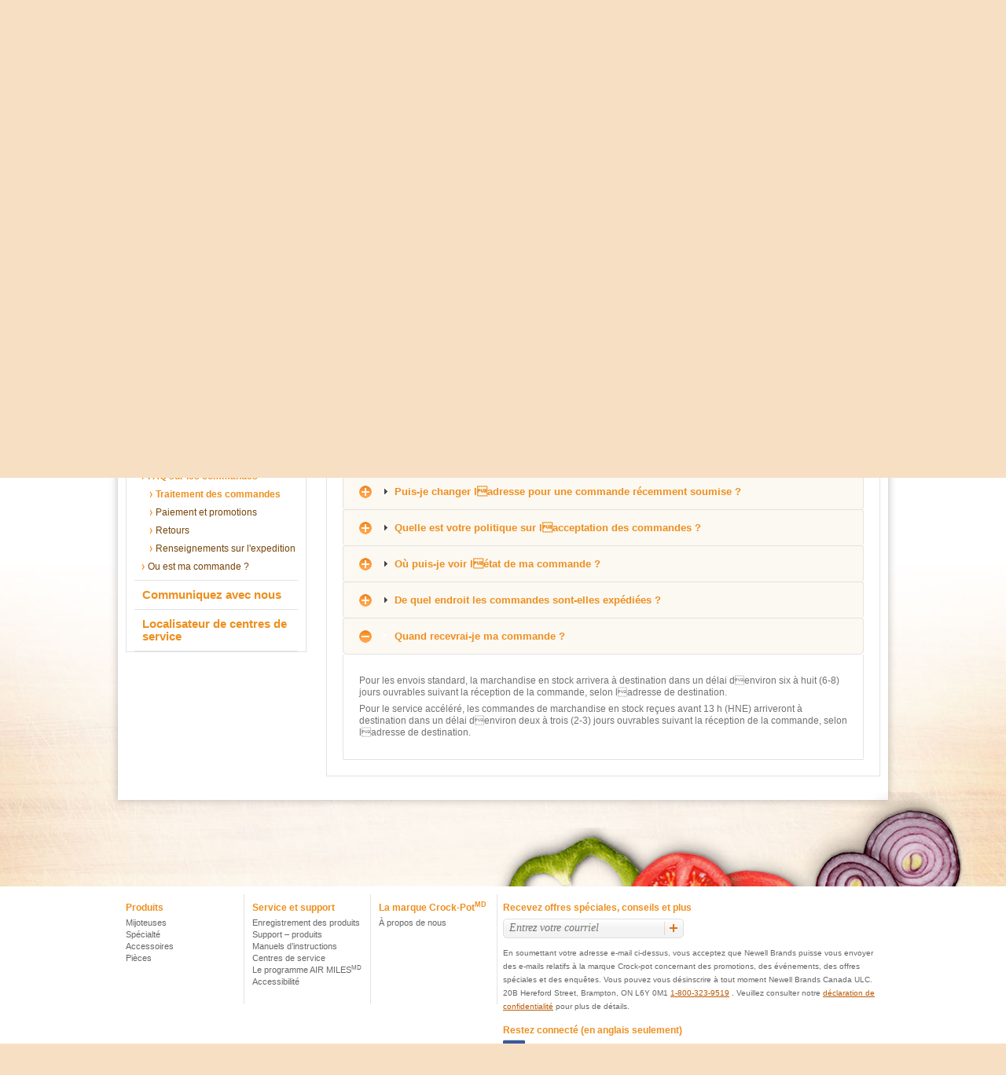

--- FILE ---
content_type: text/html;charset=UTF-8
request_url: https://www.crock-pot.ca/fr_CA/service-et-support/support---commandes/faq-sur-les-commandes/-traitement-des-commandes/order-processing.html?faq=where-recieve-order
body_size: 12069
content:
	
	<!doctype html>
<!--[if lt IE 7]> <html class="ie6 oldie" lang="en"> <![endif]-->
<!--[if IE 7]>    <html class="ie7 oldie" lang="en"> <![endif]-->
<!--[if IE 8]>    <html class="ie8 oldie" lang="en"> <![endif]-->
<!--[if gt IE 8]><!--> <html lang="en"> <!--<![endif]-->

<head>

	
	




























	
	









	



	

























































































































































	
	

	


	
		<script src="https://cmp.osano.com/16CVrKSNQJqIQ3AvP/a189eaaf-e787-44a8-8564-742fb87f1fb6/osano.js"></script>
	




<meta charset=UTF-8>
 





	<title>Traitement des commandes.</title>




	<meta name="description" content="Renseignez-vous sur le traitement des commandes. Cliquez ici pour visiter notre page &laquo; Traitement des commandes &raquo;.">



	<meta name="keywords" content="Traitement des commandes">





<link href="/on/demandware.static/Sites-crock-pot-ca-Site/-/default/dw08f6442a/images/favicon.ico" rel="shortcut icon" />




<meta property="og:site_name"	content="Crock-Pot Canada" />



<meta property="og:title"       content="Traitement des commandes." />
<meta property="og:description" content="Renseignez-vous sur le traitement des commandes. Cliquez ici pour visiter notre page &laquo; Traitement des commandes &raquo;." />



	<meta property="og:type" content="article" />
	
	
		<meta property="og:image" content="https://www.crock-pot.ca/on/demandware.static/Sites-crock-pot-ca-Site/-/default/dw98a993f7/images/logo.png" />
	
</iselseif>









	


	








































	
	









	



	

























































































































































<script>
	var app={};
</script>

<!--[if lt IE 9]>
<script src="/on/demandware.static/Sites-crock-pot-ca-Site/-/fr_CA/v1769602031647/js/lib/html5.js"></script>
<![endif]-->






	




	






<link rel="stylesheet" href="//maxcdn.bootstrapcdn.com/font-awesome/4.1.0/css/font-awesome.min.css">


    <link rel="stylesheet" href="/on/demandware.static/Sites-crock-pot-ca-Site/-/fr_CA/v1769602031647/css/recipes.min.css">





<script type="text/javascript">//<!--
/* <![CDATA[ (head-active_data.js) */
var dw = (window.dw || {});
dw.ac = {
    _analytics: null,
    _events: [],
    _category: "",
    _searchData: "",
    _anact: "",
    _anact_nohit_tag: "",
    _analytics_enabled: "true",
    _timeZone: "US/Eastern",
    _capture: function(configs) {
        if (Object.prototype.toString.call(configs) === "[object Array]") {
            configs.forEach(captureObject);
            return;
        }
        dw.ac._events.push(configs);
    },
	capture: function() { 
		dw.ac._capture(arguments);
		// send to CQ as well:
		if (window.CQuotient) {
			window.CQuotient.trackEventsFromAC(arguments);
		}
	},
    EV_PRD_SEARCHHIT: "searchhit",
    EV_PRD_DETAIL: "detail",
    EV_PRD_RECOMMENDATION: "recommendation",
    EV_PRD_SETPRODUCT: "setproduct",
    applyContext: function(context) {
        if (typeof context === "object" && context.hasOwnProperty("category")) {
        	dw.ac._category = context.category;
        }
        if (typeof context === "object" && context.hasOwnProperty("searchData")) {
        	dw.ac._searchData = context.searchData;
        }
    },
    setDWAnalytics: function(analytics) {
        dw.ac._analytics = analytics;
    },
    eventsIsEmpty: function() {
        return 0 == dw.ac._events.length;
    }
};
/* ]]> */
// -->
</script>
<script type="text/javascript">//<!--
/* <![CDATA[ (head-cquotient.js) */
var CQuotient = window.CQuotient = {};
CQuotient.clientId = 'aamb-crock-pot-ca';
CQuotient.realm = 'AAMB';
CQuotient.siteId = 'crock-pot-ca';
CQuotient.instanceType = 'prd';
CQuotient.locale = 'fr_CA';
CQuotient.fbPixelId = '__UNKNOWN__';
CQuotient.activities = [];
CQuotient.cqcid='';
CQuotient.cquid='';
CQuotient.cqeid='';
CQuotient.cqlid='';
CQuotient.apiHost='api.cquotient.com';
/* Turn this on to test against Staging Einstein */
/* CQuotient.useTest= true; */
CQuotient.useTest = ('true' === 'false');
CQuotient.initFromCookies = function () {
	var ca = document.cookie.split(';');
	for(var i=0;i < ca.length;i++) {
	  var c = ca[i];
	  while (c.charAt(0)==' ') c = c.substring(1,c.length);
	  if (c.indexOf('cqcid=') == 0) {
		CQuotient.cqcid=c.substring('cqcid='.length,c.length);
	  } else if (c.indexOf('cquid=') == 0) {
		  var value = c.substring('cquid='.length,c.length);
		  if (value) {
		  	var split_value = value.split("|", 3);
		  	if (split_value.length > 0) {
			  CQuotient.cquid=split_value[0];
		  	}
		  	if (split_value.length > 1) {
			  CQuotient.cqeid=split_value[1];
		  	}
		  	if (split_value.length > 2) {
			  CQuotient.cqlid=split_value[2];
		  	}
		  }
	  }
	}
}
CQuotient.getCQCookieId = function () {
	if(window.CQuotient.cqcid == '')
		window.CQuotient.initFromCookies();
	return window.CQuotient.cqcid;
};
CQuotient.getCQUserId = function () {
	if(window.CQuotient.cquid == '')
		window.CQuotient.initFromCookies();
	return window.CQuotient.cquid;
};
CQuotient.getCQHashedEmail = function () {
	if(window.CQuotient.cqeid == '')
		window.CQuotient.initFromCookies();
	return window.CQuotient.cqeid;
};
CQuotient.getCQHashedLogin = function () {
	if(window.CQuotient.cqlid == '')
		window.CQuotient.initFromCookies();
	return window.CQuotient.cqlid;
};
CQuotient.trackEventsFromAC = function (/* Object or Array */ events) {
try {
	if (Object.prototype.toString.call(events) === "[object Array]") {
		events.forEach(_trackASingleCQEvent);
	} else {
		CQuotient._trackASingleCQEvent(events);
	}
} catch(err) {}
};
CQuotient._trackASingleCQEvent = function ( /* Object */ event) {
	if (event && event.id) {
		if (event.type === dw.ac.EV_PRD_DETAIL) {
			CQuotient.trackViewProduct( {id:'', alt_id: event.id, type: 'raw_sku'} );
		} // not handling the other dw.ac.* events currently
	}
};
CQuotient.trackViewProduct = function(/* Object */ cqParamData){
	var cq_params = {};
	cq_params.cookieId = CQuotient.getCQCookieId();
	cq_params.userId = CQuotient.getCQUserId();
	cq_params.emailId = CQuotient.getCQHashedEmail();
	cq_params.loginId = CQuotient.getCQHashedLogin();
	cq_params.product = cqParamData.product;
	cq_params.realm = cqParamData.realm;
	cq_params.siteId = cqParamData.siteId;
	cq_params.instanceType = cqParamData.instanceType;
	cq_params.locale = CQuotient.locale;
	
	if(CQuotient.sendActivity) {
		CQuotient.sendActivity(CQuotient.clientId, 'viewProduct', cq_params);
	} else {
		CQuotient.activities.push({activityType: 'viewProduct', parameters: cq_params});
	}
};
/* ]]> */
// -->
</script>





		
	<link rel="stylesheet" href="/on/demandware.static/Sites-crock-pot-ca-Site/-/fr_CA/v1769602031647/css/style.min.css" />	





<style>


	.badge-sale {
		background-color: #d90000;
	}

	.badge-flash-sale {
		background-color: #d90000;
	}

	.badge-doorbuster {
		background-color: #5a5a5a;
	}

	.badge-clearance {
		background-color: #5a5a5a;
	}

	.badge-new {
		background-color: #ed8f1e;
	}

	.badge-exclusive {
		background-color: #ed8f1e;
	}

	.badge-best-seller {
		background-color: #ed8f1e;
	}

	.badge-limited-qty {
		background-color: #ed8f1e;
	}



	
		
			.badge-home-page .badge-plate:nth-child(3) ~ .badge-plate {
				display: none!important;
			}
		
	
		
			@media screen and (max-width:767px) {
				.badge-home-page .badge-plate:nth-child(3) ~ .badge-plate {
					display: none!important;
				}
			}
		
	

	
		
			.badge-search-page .badge-plate:nth-child(3) ~ .badge-plate {
				display: none!important;
			}
		
	
		
			@media screen and (max-width:767px) {
				.badge-search-page .badge-plate:nth-child(1) ~ .badge-plate {
					display: none!important;
				}
			}
		
	

	
		
			.badge-category-listing-page .badge-plate:nth-child(3) ~ .badge-plate {
				display: none!important;
			}
		
	
		
			@media screen and (max-width:767px) {
				.badge-category-listing-page .badge-plate:nth-child(2) ~ .badge-plate {
					display: none!important;
				}
			}
		
	

	
		
			.badge-quick-view .badge-plate:nth-child(3) ~ .badge-plate {
				display: none!important;
			}
		
	

	
		
			.badge-pdp-main .badge-plate:nth-child(3) ~ .badge-plate {
				display: none!important;
			}
		
	
		
			@media screen and (max-width:767px) {
				.badge-pdp-main .badge-plate:nth-child(3) ~ .badge-plate {
					display: none!important;
				}
			}
		
	

	
		
			.badge-pdp-recommendation .badge-plate:nth-child(2) ~ .badge-plate {
				display: none!important;
			}
		
	
		
			@media screen and (max-width:767px) {
				.badge-pdp-recommendation .badge-plate:nth-child(2) ~ .badge-plate {
					display: none!important;
				}
			}
		
	

	
		
			.badge-product-finder .badge-plate:nth-child(3) ~ .badge-plate {
				display: none!important;
			}
		
	
		
			@media screen and (max-width:767px) {
				.badge-product-finder .badge-plate:nth-child(1) ~ .badge-plate {
					display: none!important;
				}
			}
		
	

</style>


<script src="/on/demandware.static/Sites-crock-pot-ca-Site/-/fr_CA/v1769602031647/lib/jquery/jquery-3.3.1.min.js" type="text/javascript"></script>

<script>
    // Picture element HTML5 shiv
    document.createElement("picture");
</script>
<script src="/on/demandware.static/Sites-crock-pot-ca-Site/-/fr_CA/v1769602031647/lib/picturefill.min.js" async></script>
<script src="/on/demandware.static/Sites-crock-pot-ca-Site/-/fr_CA/v1769602031647/lib/lazysizes.min.js" async></script>



    <meta name="google-site-verification" content="SdWtOEhTvYVH68BDxDYVpPPe_I04OsTyTRT-uti7Mx0" />




	<meta name="msvalidate.01" content="2575497248F038ACE0CA857C45EBF91E" />
<meta name="google-site-verification" content="tLfiI8N8cSudGuKC0EBUwVy-n02x8pLWBqj_f9zu818" />
<meta name="google-site-verification" content="U7OT-RYqVKpscxvpKAnBzQEPcM8ZGGPXPaoSf6MGyqQ" />




<!--[if gte IE 9]>
  <style type="text/css">
    body {
       filter: none;
    }
  </style>
<![endif]-->


	
<script type="text/javascript">
	jQuery(document).ready(function() {
	app.util.clearDynamicCss();
	
	});
</script>


<script src="/on/demandware.static/Sites-crock-pot-ca-Site/-/fr_CA/v1769602031647/lib/jquery/mask/jquery.mask.min.js" type="text/javascript"></script>

	
		
	
	
	
</head>

<body>

	<div id="wrapper" class="pt_customer-service">
	
		<a href="#main" class="skip-nav">Skip to main content</a>
<div id="header" class="clearfix">

	<div class="header-inner">
		<header>
			<!--  branding logo -->
			<div>
				<a href="https://www.crock-pot.ca/fr_CA/home" class="primary-logo">
					<img src="/on/demandware.static/Sites-crock-pot-ca-Site/-/default/dw98a993f7/images/logo.png" alt="Crock-Pot">
				</a>
			</div>
		    
		    
		    <div class="header-banner">
		    	
	 


	

	
		





	
		
		<div class="content-asset"><!-- dwMarker="content" dwContentID="bcQpEiaagbHXAaaaderXgRPDSb" -->
			La mijoteuse d'origine
		</div> <!-- End content-asset -->
	



	
 
	
		    </div>

			<div class="header-utils clearfix">
				
				 
					<div id="mini-cart" class="display-desktop-only">
						





























	
	









	



	

































































































































































<!-- Report any requested source code -->


<!-- Report the active source code -->








					</div>
				
				<!--  utility user menu -->
				
				
				
			 
			</div>

			<div class="search-and-countries">
				
				<div class="header-search">
					<form role="search" class="formflex" action="/fr_CA/search" method="get" name="simpleSearch">
	<fieldset>
		<legend class="visually-hidden">Search Catalog</legend>
		<label class="sr-only" for="q">Recherche</label>
		<span id="simpleSearchSpan" class="sr-only">When typing in this field, a list of search results will appear and be automatically updated as you type.</span>
		<input type="text" class="q flexfix5" id="q" aria-describedby="simpleSearchSpan" name="q" value="" placeholder="Recherche" maxlength="50" required/>		
		<input type="submit" value="go" />
	</fieldset>
</form>

				</div>
			</div>
		</header>
	</div>
</div><!-- /header -->

<div id="navigation" class="clearfix">
	<nav>
		<div class="visually-hidden navigation-bar clearfix">
			
			<div id="mini-cart" class="mini-cart-mobile display-mobile-only">
				





























	
	









	



	

































































































































































<!-- Report any requested source code -->


<!-- Report the active source code -->








			</div>
			<div role="button" aria-expanded="false" class="navigation-header">Menu</div>
			<div role="button" aria-expanded="false" class="mobile-search-btn">Rechercher</div>
			
		</div>

		<!--  category navigation -->
		
		





























	
	









	



	
































































































































































	<ul class="menu-category level-1 clearfix">
	
		
			
			
				<li class=first >
					<a href="https://www.crock-pot.ca/fr_CA/magasiner-par-taille/" class="level-1 has-sub-menu" data-item="Magasiner par Taille" data-topcat="true" aria-controls="MagasinerparTaille" >
						<span>Magasiner par Taille</span>
					</a>
					<div id="trigger_0" aria-label="Magasiner par Taille" role="button" aria-expanded="false" class="accordion_trigger" data-nav-btn="true"><span>+</span></div>
					




	<div class="level-2 " id="MagasinerparTaille">
		<div class="menu-wrapper">
			<ul class="level-2">
				
					<li class=first >
						<a href="https://www.crock-pot.ca/fr_CA/magasiner-par-taille/3.5-pintes-et-moins/" class="level-2">
							3.5 Pintes et Moins
						</a>
					</li>
				
					<li  >
						<a href="https://www.crock-pot.ca/fr_CA/magasiner-par-taille/4-pintes-a-5-pintes/" class="level-2">
							4 Pintes à 5 Pintes
						</a>
					</li>
				
					<li  >
						<a href="https://www.crock-pot.ca/fr_CA/magasiner-par-taille/6-pintes/" class="level-2">
							6 Pintes
						</a>
					</li>
				
					<li  class=last>
						<a href="https://www.crock-pot.ca/fr_CA/magasiner-par-taille/7-pintes-et-plus/" class="level-2">
							7 Pintes et Plus
						</a>
					</li>
				
			</ul>
			
		</div>	
	</div>
</iselseif>

				</li>
			
				<li  >
					<a href="https://www.crock-pot.ca/fr_CA/mijoteuses/" class="level-1 has-sub-menu" data-item="Mijoteuses" data-topcat="true" aria-controls="Mijoteuses" >
						<span>Mijoteuses</span>
					</a>
					<div id="trigger_1" aria-label="Mijoteuses" role="button" aria-expanded="false" class="accordion_trigger" data-nav-btn="true"><span>+</span></div>
					




	<div class="level-2 " id="Mijoteuses">
		<div class="menu-wrapper">
			<ul class="level-2">
				
					<li class=first >
						<a href="https://www.crock-pot.ca/fr_CA/mijoteuses/mijoteuse-manuelle/" class="level-2">
							Mijoteuse Manuelle
						</a>
					</li>
				
					<li  class=last>
						<a href="https://www.crock-pot.ca/fr_CA/mijoteuses/mijoteuses-programmable/" class="level-2">
							Mijoteuses Programmable
						</a>
					</li>
				
			</ul>
			
		</div>	
	</div>
</iselseif>

				</li>
			
				<li  >
					<a href="https://www.crock-pot.ca/fr_CA/mytime/" class="level-1 " data-item="MyTime" data-topcat="true" aria-controls="" >
						<span>MyTime</span>
					</a>
					<div id="trigger_2" aria-label="MyTime" role="button" aria-expanded="false" class="accordion_trigger" data-nav-btn="true"><span>+</span></div>
					




				</li>
			
				<li  >
					<a href="https://www.crock-pot.ca/fr_CA/collections/" class="level-1 has-sub-menu" data-item="Collections" data-topcat="true" aria-controls="Collections" >
						<span>Collections</span>
					</a>
					<div id="trigger_3" aria-label="Collections" role="button" aria-expanded="false" class="accordion_trigger" data-nav-btn="true"><span>+</span></div>
					




	<div class="level-2 " id="Collections">
		<div class="menu-wrapper">
			<ul class="level-2">
				
					<li class=first >
						<a href="https://www.crock-pot.ca/fr_CA/collections/express-crock/" class="level-2">
							Express Crock
						</a>
					</li>
				
					<li  >
						<a href="https://www.crock-pot.ca/fr_CA/collections/casserole-crock-sup-mc--sup-/" class="level-2">
							Casserole Crock<sup>MC</sup>
						</a>
					</li>
				
					<li  >
						<a href="https://www.crock-pot.ca/fr_CA/collections/cook-and-carry-sup-mc--sup-/" class="level-2">
							Cook & Carry<sup>MC</sup>
						</a>
					</li>
				
					<li  >
						<a href="https://www.crock-pot.ca/fr_CA/collections/design-series/" class="level-2">
							Design Series
						</a>
					</li>
				
					<li  >
						<a href="https://www.crock-pot.ca/fr_CA/collections/de-luxe/" class="level-2">
							De Luxe
						</a>
					</li>
				
					<li  >
						<a href="https://www.crock-pot.ca/fr_CA/collections/hook-up-sup-mc--sup-/" class="level-2">
							Hook Up<sup>MC</sup>
						</a>
					</li>
				
					<li  >
						<a href="https://www.crock-pot.ca/fr_CA/collections/lunch-crock%E1%B4%B9%E1%B4%B0/" class="level-2">
							Lunch Crockᴹᴰ
						</a>
					</li>
				
					<li  >
						<a href="https://www.crock-pot.ca/fr_CA/collections/cuiseurs-polyvalents/" class="level-2">
							Cuiseurs Polyvalents
						</a>
					</li>
				
					<li  class=last>
						<a href="https://www.crock-pot.ca/fr_CA/collections/smart-pot-sup-mc--sup-/" class="level-2">
							Smart-Pot<sup>MC</sup>
						</a>
					</li>
				
			</ul>
			
		</div>	
	</div>
</iselseif>

				</li>
			
				<li  >
					<a href="https://www.crock-pot.ca/fr_CA/pieces-et-accessoires/" class="level-1 has-sub-menu" data-item="Pi&egrave;ces et Accessoires" data-topcat="true" aria-controls="Pi&egrave;cesetAccessoires" >
						<span>Pièces et Accessoires</span>
					</a>
					<div id="trigger_4" aria-label="Pi&egrave;ces et Accessoires" role="button" aria-expanded="false" class="accordion_trigger" data-nav-btn="true"><span>+</span></div>
					




	<div class="level-2 " id="Pi&egrave;cesetAccessoires">
		<div class="menu-wrapper">
			<ul class="level-2">
				
					<li class=first >
						<a href="https://www.crock-pot.ca/fr_CA/pieces-et-accessoires/mijoteuses/" class="level-2">
							Mijoteuses
						</a>
					</li>
				
					<li  >
						<a href="https://www.crock-pot.ca/fr_CA/pieces-et-accessoires/lunch-crock%E1%B4%B9%E1%B4%B0/" class="level-2">
							Lunch Crockᴹᴰ
						</a>
					</li>
				
					<li  >
						<a href="https://www.crock-pot.ca/fr_CA/pieces-et-accessoires/livre-de-recettes/" class="level-2">
							Livre de Recettes
						</a>
					</li>
				
					<li  class=last>
						<a href="https://www.crock-pot.ca/fr_CA/pieces-et-accessoires/autre/" class="level-2">
							Autre
						</a>
					</li>
				
			</ul>
			
		</div>	
	</div>
</iselseif>

				</li>
			
				<li  >
					<a href="https://www.crock-pot.ca/fr_CA/solde/" class="level-1 " data-item="Solde" data-topcat="true" aria-controls="" >
						<span>Solde</span>
					</a>
					<div id="trigger_5" aria-label="Solde" role="button" aria-expanded="false" class="accordion_trigger" data-nav-btn="true"><span>+</span></div>
					




				</li>
			
		

		
			
			
				<li  class=last>
					<a href="https://www.crock-pot.ca/fr_CA/recipes.html" class="level-1 has-sub-menu">
						<span>Recettes</span>
					</a>
					<div id="trigger_6" aria-label="Recettes" role="button" aria-expanded="false" class="accordion_trigger" data-nav-btn="true"><span>+</span></div>
					





<div class="level-2 ">

	<div class="menu-wrapper">
	
		<ul class="level-2">
		
		
			
			
			
			<li class=first class=last>
	
				<a href="https://www.crock-pot.ca/fr_CA/recettes/express-crock-recipes/express-crock-recipes.html" class="level-2">
					Express Crock Recipes
				</a>
			</li>
			
		
			
		</ul>
		
		
	
	</div>	
		
</div>


				</li>
			
		

	</ul>
	  

	</nav>
</div><!-- /navigation -->
<div class="visually-hidden mobile-search-container">
	<div class="header-search">
		<form role="search" class="formflex" action="/fr_CA/search" method="get" name="simpleSearch">
	<fieldset>
		<legend class="visually-hidden">Search Catalog</legend>
		<label class="sr-only" for="q">Recherche</label>
		<span id="simpleSearchSpan" class="sr-only">When typing in this field, a list of search results will appear and be automatically updated as you type.</span>
		<input type="text" class="q flexfix5" id="q" aria-describedby="simpleSearchSpan" name="q" value="" placeholder="Recherche" maxlength="50" required/>		
		<input type="submit" value="go" />
	</fieldset>
</form>

	</div>
</div>

<div id="header-slot-bottom" class="responsive-slot clearfix" role="region" aria-label="Promotions"></div>
	
		<div id="main" role="main" class="page-content clearfix">

			
	
	
	
	
	<nav aria-label="breadcrumbs">
	<ol class="breadcrumb">
		
		<li><a href="https://www.crock-pot.ca/fr_CA/home" title="Accueil">Accueil</a> <span class="breadcrumbdivider">:</span></li>		
		
		
		
		
			
		
		<li>
			
					<a href="https://www.crock-pot.ca/fr_CA/service-et-support/service-and-support.html" title="Service et support">
						
							Service et support
						
					</a>	
				<span class="breadcrumbdivider">:</span>
			
		</li>
		
			
				
				
				<li><a href="https://www.crock-pot.ca/fr_CA/service-et-support/support---commandes/faq-sur-les-commandes/order-faqs.html" title="Support - commandes">Support - commandes</a>  <span class="breadcrumbdivider">:</span></li>
			
				
				
				<li><a href="https://www.crock-pot.ca/fr_CA/service-et-support/support---commandes/faq-sur-les-commandes/order-faqs.html" title="FAQ sur les commandes">FAQ sur les commandes</a>  <span class="breadcrumbdivider">:</span></li>
			
		
		
			<li><span class="breadcrumb-last"> Traitement des commandes</span></li>
		
	</ol>
	</nav>
 

			<div id="primary" class="primary-content">
				<section>
					


<div id="browser-check">
<noscript>
	<div class="browser-compatibility-alert">
		<p class="browser-error">La fonction Javascript de votre navigateur est d&eacute;sactiv&eacute;e. Veuillez l�activer pour b&eacute;n&eacute;ficier de toutes les possibilit&eacute;s de ce site.</p>		
	</div>
</noscript>
</div>

					
		




























	
	









	



	

























































































































































		
			
				<h1>FAQ sur les commandes</h1>
				
			<h1>
				
					 Traitement des commandes
				
			</h1>
			
		<div class="faqs-page ca">
			
				<div class="folder-content accordion">
					
					<div class="question-accordion">
						
							
									<button id="add-remove-item-from-order-faq">
										Puis-je ajouter un article à une commande que jai récemment soumise, ou en supprimer un article ? 
									</button>
								<div>Une fois quune commande est soumise, elle est immédiatement envoyée à notre entrepôt pour le traitement. Elle ne peut donc pas être changée ou mise à jour. La plupart des commandes sont expédiées le jour même de leur soumission.</div>
							
						
							
									<button id="cancel-order-faq">
										Puis-je annuler une commande que jai récemment soumise ? 
									</button>
								<div>Une fois quune commande est soumise, elle est immédiatement envoyée à notre entrepôt pour le traitement. Elle ne peut donc pas être changée ou mise à jour. La plupart des commandes sont expédiées le jour même de leur soumission. Tous les achats portent une garantie de remboursement de trente (30) jours et peuvent être retournés pour un remboursement complet, moins les frais dexpédition et de manutention.</div>
							
						
							
									<button id="change-order-address-faq">
										Puis-je changer ladresse pour une commande récemment soumise ? 
									</button>
								<div>Une fois quune commande est soumise, elle est immédiatement envoyée à notre entrepôt pour le traitement. Ladresse dexpédition ne peut donc pas être changée. La plupart des commandes sont expédiées le jour même de leur soumission.</div>
							
						
							
									<button id="order-acceptance-policy-faq">
										Quelle est votre politique sur lacceptation des commandes ? 
									</button>
								<div><p>Sunbeam Corporation (Canada) Limited se réserve en tout temps le droit daccepter ou de refuser une commande, pour quelque raison que ce soit. Les sites de commerce électronique Sunbeam Corporation (Canada) Limited qui ne sont pas protégés par des mots de passe sont à lintention des utilisateurs finaux (consommateurs) seulement. Sur ce site, Sunbeam Corporation (Canada) Limited naccepte pas les commandes des revendeurs, exportateurs, grossistes ou autres clients ayant lintention de revendre les produits.</p></div>
							
						
							
						
							
									<button id="order-status-faq">
										Où puis-je voir létat de ma commande ? 
									</button>
								<div><a href="https://www.crock-pot.ca/fr_CA/account">Cliquez ici</a> pour voir létat de votre commande. Vous aurez besoin de votre numéro de confirmation (indiqué dans le message électronique de confirmation que nous vous avons envoyé) et de votre code postal. Vous pouvez aussi ouvrir une session sur notre site et accéder à longlet <a href="https://www.crock-pot.ca/fr_CA/account">« Mon compte »</a> pour obtenir les renseignements.</div>
							
						
							
									<button id="orders-ship-faq">
										De quel endroit les commandes sont-elles expédiées ? 
									</button>
								<div>Toutes les commandes sur notre boutique en ligne sont expédiées de Brampton, en Ontario.</div>
							
						
							
									<button id="where-recieve-order-faq">
										Quand recevrai-je ma commande ? 
									</button>
								<div><p>Pour les envois standard, la marchandise en stock arrivera à destination dans un délai denviron six à huit (6-8) jours ouvrables suivant la réception de la commande, selon ladresse de destination.</p>
<p>Pour le service accéléré, les commandes de marchandise en stock reçues avant 13 h (HNE) arriveront à destination dans un délai denviron deux à trois (2-3) jours ouvrables suivant la réception de la commande, selon ladresse de destination.</p></div>
							
						
					</div>
				</div>
			
			<script type="text/javascript"><!-- 
				var faqID = "where-recieve-order";
			//--></script>
		</div>
	
				</section>
			</div>
			
			<div id="secondary" class="nav">
				

	




























	
	









	



	

























































































































































	
	
		<h1 class="expanded" role="heading" aria-level="2">Service et support<span class="menu-icon"></span></h1>
		<nav aria-label="secondary">
			<div class="secondary-navigation">
				





	<div class="nav-level-1 ">
		<ul>
				
			
				<li>	
					
					<a class=" level-1 "  href="https://www.crock-pot.ca/fr_CA/productregistration?cid=product-registration">
						Enregistrement des produits
					</a>
					
					
				</li>
			
				<li>	
					
					<a class=" level-1 haschildren"  href="https://www.crock-pot.ca/fr_CA/service-et-support/support---produits/faq-sur-les-produits/product-faqs.html">
						Support - produits
					</a>
					
					
						





	<div class="nav-level-2 ">
		<ul>
				
			
				<li>	
					
					<a class=" level-2 haschildren"  href="https://www.crock-pot.ca/fr_CA/service-et-support/support---produits/faq-sur-les-produits/product-faqs.html">
						FAQ sur les produits
					</a>
					
					
						





	<div class="nav-level-3 ">
		<ul>
				
			
				<li>	
					
					<a class=" level-3 "  href="https://www.crock-pot.ca/fr_CA/service-et-support/support---produits/faq-sur-les-produits/crock-pot-6.0-quart-express-crock/express-crock-faq.html">
						Crock-Pot® 6.0-Quart Express Crock
					</a>
					
					
				</li>
			
				<li>	
					
					<a class=" level-3 haschildren"  href="https://www.crock-pot.ca/fr_CA/service-et-support/support---produits/faq-sur-les-produits/aide-et-mode-demploi/help-and-how-to-use-faq.html">
						Aide et mode d'emploi
					</a>
					
					
						





	<div class="nav-level-4 ">
		<ul>
				
			
				<li>	
					
					<a class=" level-4 "  href="https://www.crock-pot.ca/fr_CA/service-et-support/support---produits/faq-sur-les-produits/aide-et-mode-demploi/produits-en-gres/help-and-how-to-use-stoneware-faq.html">
						Produits en grès
					</a>
					
					
				</li>
			
				<li>	
					
					<a class=" level-4 "  href="https://www.crock-pot.ca/fr_CA/service-et-support/support---produits/faq-sur-les-produits/aide-et-mode-demploi/nettoyage/help-and-how-to-use-cleaning-faq.html">
						Nettoyage
					</a>
					
					
				</li>
			
				<li>	
					
					<a class=" level-4 "  href="https://www.crock-pot.ca/fr_CA/service-et-support/support---produits/faq-sur-les-produits/aide-et-mode-demploi/securite-de-four-et-micro-onde/help-and-how-to-use-oven-and-microwave-safety-faq.html">
						Sécurité de four et micro-onde
					</a>
					
					
				</li>
			
				<li>	
					
					<a class=" level-4 "  href="https://www.crock-pot.ca/fr_CA/service-et-support/support---produits/faq-sur-les-produits/aide-et-mode-demploi/conseils-de-cuisine/help-and-how-to-use-cooking-tips-faq.html">
						Conseils de cuisine
					</a>
					
					
				</li>
			
				<li>	
					
					<a class=" level-4 "  href="https://www.crock-pot.ca/fr_CA/service-et-support/support---produits/faq-sur-les-produits/aide-et-mode-demploi/informations-generales/help-and-how-to-use-general-information-faq.html">
						Informations générales
					</a>
					
					
				</li>
			
				<li>	
					
					<a class=" level-4 "  href="https://www.crock-pot.ca/fr_CA/service-et-support/support---produits/faq-sur-les-produits/aide-et-mode-demploi/temps-de-cuisson-et-quantites/help-and-how-to-use-cook-time-and-quantity-faq.html">
						Temps de cuisson et quantités
					</a>
					
					
				</li>
			
			
		</ul>	
	</div>		


					
				</li>
			
				<li>	
					
					<a class=" level-3 "  href="https://www.crock-pot.ca/fr_CA/service-et-support/support---produits/faq-sur-les-produits/trucs-et-conseils-pour-les-ingredients/ingredient-hints-and-tips-faq.html">
						Trucs et conseils pour les ingrédients
					</a>
					
					
				</li>
			
				<li>	
					
					<a class=" level-3 "  href="https://www.crock-pot.ca/fr_CA/service-et-support/support---produits/faq-sur-les-produits/innocuite-des-aliments/food-safety-faq.html">
						Innocuité des aliments
					</a>
					
					
				</li>
			
				<li>	
					
					<a class=" level-3 "  href="https://www.crock-pot.ca/fr_CA/service-et-support/support---produits/faq-sur-les-produits/raccordement-des-mijoteuses-crock-pot/hook-up-faq.html">
						Raccordement des mijoteuses Crock-Pot
					</a>
					
					
				</li>
			
				<li>	
					
					<a class=" level-3 "  href="https://www.crock-pot.ca/fr_CA/service-et-support/support---produits/faq-sur-les-produits/garantie/warranty-faq-Q-A-1.html">
						Garantie
					</a>
					
					
				</li>
			
			
		</ul>	
	</div>		


					
				</li>
			
				<li>	
					
					<a class=" level-2 haschildren"  href="https://www.crock-pot.ca/fr_CA/service-et-support/support---produits/manuels-dinstructions/instruction-manuals.html">
						Manuels d'instructions
					</a>
					
					
						





	<div class="nav-level-3 ">
		<ul>
				
			
				<li>	
					
					<a class=" level-3 "  href="https://www.crock-pot.ca/fr_CA/service-et-support/support---produits/manuels-dinstructions/lunch-warmers/lunch-warmers-manual.html">
						Lunch Warmers
					</a>
					
					
				</li>
			
				<li>	
					
					<a class=" level-3 haschildren"  href="https://www.crock-pot.ca/fr_CA/service-et-support/support---produits/manuels-dinstructions/mijoteuses/slow-cookers-manual.html">
						Mijoteuses
					</a>
					
					
						





	<div class="nav-level-4 ">
		<ul>
				
			
				<li>	
					
					<a class=" level-4 "  href="https://www.crock-pot.ca/fr_CA/service-et-support/support---produits/manuels-dinstructions/mijoteuses/cook-and-carry%E1%B4%B9%E1%B6%9C/slow-cookers-cook-and-carry-manual.html">
						Cook & Carry<sup>MC</sup>
					</a>
					
					
				</li>
			
				<li>	
					
					<a class=" level-4 "  href="https://www.crock-pot.ca/fr_CA/service-et-support/support---produits/manuels-dinstructions/mijoteuses/autres/slow-cookers-other-manual.html">
						Autres
					</a>
					
					
				</li>
			
				<li>	
					
					<a class=" level-4 "  href="https://www.crock-pot.ca/fr_CA/service-et-support/support---produits/manuels-dinstructions/mijoteuses/smart-pot%E1%B4%B9%E1%B6%9C/slow-cookers-smart-pot-manual.html">
						Smart-Pot<sup>MC</sup>
					</a>
					
					
				</li>
			
			
		</ul>	
	</div>		


					
				</li>
			
				<li>	
					
					<a class=" level-3 haschildren"  href="https://www.crock-pot.ca/fr_CA/service-et-support/support---produits/manuels-dinstructions/specialite/specialty-manual.html">
						Spécialité
					</a>
					
					
						





	<div class="nav-level-4 ">
		<ul>
				
			
				<li>	
					
					<a class=" level-4 "  href="https://www.crock-pot.ca/fr_CA/service-et-support/support---produits/manuels-dinstructions/specialite/hook-up-entertaining-system/specialty-hook-up-manual.html">
						Hook Up™ Entertaining System
					</a>
					
					
				</li>
			
				<li>	
					
					<a class=" level-4 "  href="https://www.crock-pot.ca/fr_CA/service-et-support/support---produits/manuels-dinstructions/specialite/casserole-crock/specialty-casserole-crock-manual.html">
						Casserole Crock
					</a>
					
					
				</li>
			
				<li>	
					
					<a class=" level-4 "  href="https://www.crock-pot.ca/fr_CA/service-et-support/support---produits/manuels-dinstructions/specialite/autres/specialty-other-manual.html">
						Autres
					</a>
					
					
				</li>
			
			
		</ul>	
	</div>		


					
				</li>
			
			
		</ul>	
	</div>		


					
				</li>
			
			
		</ul>	
	</div>		


					
				</li>
			
				<li>	
					
					<a class="selected level-1 haschildren"  href="https://www.crock-pot.ca/fr_CA/service-et-support/support---commandes/faq-sur-les-commandes/order-faqs.html">
						Support - commandes
					</a>
					
					
						





	<div class="nav-level-2 expand">
		<ul>
				
			
				<li>	
					
					<a class="selected level-2 haschildren"  href="https://www.crock-pot.ca/fr_CA/service-et-support/support---commandes/faq-sur-les-commandes/order-faqs.html">
						FAQ sur les commandes
					</a>
					
					
						





	<div class="nav-level-3 expand">
		<ul>
				
			
				<li>	
					
					<a class="selected level-3 "  href="https://www.crock-pot.ca/fr_CA/service-et-support/support---commandes/faq-sur-les-commandes/-traitement-des-commandes/order-processing.html">
						 Traitement des commandes
					</a>
					
					
				</li>
			
				<li>	
					
					<a class=" level-3 "  href="https://www.crock-pot.ca/fr_CA/service-et-support/support---commandes/faq-sur-les-commandes/paiement-et-promotions/payment-and-promotions.html">
						Paiement et promotions
					</a>
					
					
				</li>
			
				<li>	
					
					<a class=" level-3 "  href="https://www.crock-pot.ca/fr_CA/service-et-support/support---commandes/faq-sur-les-commandes/retours/returns.html">
						Retours
					</a>
					
					
				</li>
			
				<li>	
					
					<a class=" level-3 "  href="https://www.crock-pot.ca/fr_CA/service-et-support/support---commandes/faq-sur-les-commandes/renseignements-sur-lexpedition/shipping-information.html">
						Renseignements sur l'expedition
					</a>
					
					
				</li>
			
			
		</ul>	
	</div>		


					
				</li>
			
				<li>	
					
					<a class=" level-2 "  href="https://www.crock-pot.ca/fr_CA/sforderhistory?cid=where-is-my-order">
						Ou est ma commande ?
					</a>
					
					
				</li>
			
			
		</ul>	
	</div>		


					
				</li>
			
				<li>	
					
					<a class=" level-1 "  href="https://www.crock-pot.ca/fr_CA/customerservicecontact?cid=contactus">
						Communiquez avec nous
					</a>
					
					
				</li>
			
				<li>	
					
					<a class=" level-1 "  href="https://www.crock-pot.ca/fr_CA/locations?cid=service-center-locator&storeType=Service%20Center">
						Localisateur de centres de service
					</a>
					
					
				</li>
			
			
		</ul>	
	</div>		


			</div>
		</nav>
	

				










			</div>		
			
		</div><!-- /main -->
		
		





























	
	









	



	


























































































































































 
 
<div id="footer">
	<footer>
    	<div class="footer-slot-top">
	    	
	 


	

	
		





	
		
		<div class="content-asset"><!-- dwMarker="content" dwContentID="chjOwiaagcXbYaaaefWcdRPDSc" -->
			<div class="footer-veggies"></div>
		</div> <!-- End content-asset -->
	



	
 
	
		</div>
    	<div class="footer-slot-bottom ">
	    	
	 


	

	
		





	
		
		<div class="content-asset"><!-- dwMarker="content" dwContentID="bcxKgiaagbrUUaaadeIbcRPDSb" -->
			<div class="gradient-2">
<div class="footer-nav clearfix">
<div class="footer-nav-left clearfix">
<div class="mobile-left-col">
<div class="footer-nav-col">
<div class="foot-nav-header">Produits</div>
<ul>
    <li><a href="https://www.crock-pot.ca/fr_CA/mijoteuses/">Mijoteuses</a></li>
    <li><a href="https://www.crock-pot.ca/fr_CA/search?cgid=specialty">Spécialté</a></li>
    <li><a href="https://www.crock-pot.ca/fr_CA/search?cgid=accessories">Accessoires</a></li>
    <li><a href="https://www.crock-pot.ca/fr_CA/search?cgid=parts">Pièces</a></li>
</ul>
</div>
<!--<div class="footer-nav-col">
<div class="foot-nav-header">Mon compte</div>
<ul>
    <li><a href="https://www.crock-pot.ca/fr_CA/account">Créer un compte</a></li>
    <li><a href="https://www.crock-pot.ca/fr_CA/editprofile">Mettre mon profil à jour</a></li>
    <li><a href="https://www.crock-pot.ca/fr_CA/sforderhistory">Voir l’historique de mes commandes</a></li>
    <li><a href="https://www.crock-pot.ca/fr_CA/wishlist">Ma liste de souhaits</a></li>
</ul>
</div> -->
</div>
<div class="mobile-right-col">
<div class="footer-nav-col">
<div class="foot-nav-header">Service et support</div>
<ul>
    <li><a href="https://www.crock-pot.ca/fr_CA/productregistration?cid=product-registration">Enregistrement des produits</a></li>
  <!--  <li><a href="https://www.crock-pot.ca/fr_CA/account?cid=where-is-my-order">Où est ma commande ?</a></li> -->
    <li><a href="https://www.crock-pot.ca/fr_CA/service-et-support/support---produits/faq-sur-les-produits/product-faqs.html">Support – produits</a></li>
  <!--  <li><a href="https://www.crock-pot.ca/fr_CA/service-et-support/support---commandes/faq-sur-les-commandes/-traitement-des-commandes/order-processing.html">Support – commandes</a></li> -->
    <li><a href="https://www.crock-pot.ca/fr_CA/service-et-support/support---produits/manuels-dinstructions/instruction-manuals.html">Manuels d’instructions</a></li>
    <li><a href="https://www.crock-pot.ca/fr_CA/locations?storeType=Service%20Center&amp;cid=service-center-locator">Centres de service</a></li>
    <li><a href="https://www.crock-pot.ca/fr_CA/air-miles.html">Le programme AIR MILES<sup>MD</sup></a></li>
    <li><a href="https://www.crock-pot.ca/fr_CA/commitment-accessibility/commitment-accessibility.html">Accessibilité</a></li>

</ul>
</div>
<div class="footer-nav-col">
<div class="foot-nav-header">La marque Crock-Pot<sup>MD</sup></div>
<ul>
    <li><a href="https://www.crock-pot.ca/fr_CA/about-us/about-us.html">À propos de nous</a></li>
</ul>
</div>
</div>
</div>
<div class="footer-nav-right clearfix">
<div class="emailsignup clearfix">
<form method="post" id="email-alert-signup" >
    <input type="hidden" name="ltkSubscriptionCode" value="fNS-crock-pot.ca" />
    <div class="email-alert-label">Recevez offres spéciales, conseils et plus</div>
    <div class="inputwrapper"><input type="email" id="email-alert-address" class="input-text q valid" value="" placeholder="Entrez votre courriel" name="email-alert-address" maxlength="75" required/> 					 <input type="submit" value="Signup" /></div>
</form>
</div>
<div style="line-height:1.8em;">

<div class="consentLang">En soumettant votre adresse e-mail ci-dessus, vous acceptez que Newell Brands puisse vous envoyer des e-mails relatifs à la marque Crock-pot concernant des promotions, des événements, des offres spéciales et des enquêtes. Vous pouvez vous désinscrire à tout moment Newell Brands Canada ULC. 20B Hereford Street, Brampton, ON L6Y 0M1</div>

<a class="consentLink" href="tel:+18003239519" aria-label="1-800-323-9519 Contact">1-800-323-9519</a>

<div class="consentLang">. Veuillez consulter notre</div>

<a class="consentLink" href="https://privacy.newellbrands.com/index_fr.html">déclaration de confidentialité</a>

<div class="consentLang">pour plus de détails.</div></div>

<div class="stayconnected clearfix">
<div class="socialicons">
<div class="stayconnected">
<div class="blurb">Restez connecté (en anglais seulement)</div>
<div class="socialicons"><a href="https://www.facebook.com/crockpot.ca" class="facebook" target="_blank"></a><!--<a href="http://www.youtube.com/crockpotslowcooker" class="youtube" target="_blank"></a>--></div>
</div>
</div>
</div>
</div>
</div>
    <div class="copyright-wrapper">
        <div class="footer-copyright clearfix">
            <!--<div class="footer-disclaimer">
*Avertissements et declarations de justification juridiques peuvent être lus <a href="#" class="tooltip"><u>ICI</u>
<div   class="tooltip-content">
† Obtenez 1 mille de récompense AIR MILES<sup>MD</sup> avec chaque tranche de 20 $ que vous dépensez par transaction en ligne au https://www.foodsaver.ca. Les offres excluent les taxes, les frais de port et de manutention ainsi que les redevances au profit de l’environnement. Toutes les récompenses offertes sont soumises aux conditions générales du programme de récompense AIR MILES<sup>MD</sup> et susceptibles d’être modifiées ou retirées sans préavis. Pour obtenir plus de renseignements, visitez airmiles.ca ou communiquez avec le service à la clientèle d’AIR MILES au 1 888 AIR MILES<sup>MD/MC</sup>. Marque déposée/de commerce d’AIR MILES<sup>MD</sup> International Trading B.V., employée en vertu d’une licence par LoyaltyOne, Co. et Sunbeam Products, Inc. faisant affaire sous le nom de Jarden Consumer Solutions.<br>
Offre basée sur les transactions distinctes faites sur le site canadien de FoodSaver (www.foodsaver.ca) pour des commandes expédiées au Canada. Les milles de récompense ne sont pas offerts pour les transactions combinées ou antérieures. <br>
Les offres de base et primées AIR MILES excluent les taxes, les frais de port et les redevances au profit de l’environnement. Le nombre de milles de récompense sera arrondi au nombre entier inférieur. Aucune fraction de mille de récompense ne sera attribuée. Le numéro de la carte d’adhérent Air Miles doit être saisi durant le processus de paiement, au moment de l’achat, pour bénéficier des offres. Les milles seront portés au crédit du compte de l’adhérent dans les 30 jours suivant l’achat.<br>
‡ Milles de récompense offerts en prime à l’achat du(des) produit(s) sélectionné(s). L’achat du(des) produit(s) sélectionné(s) doit être fait durant la période promotionnelle annoncée pour donner droit aux milles en prime. La quantité de milles en prime offerts, les exigences relatives à l’achat minimum et la limite applicable à l’offre de milles en prime varient selon le(s) produit(s) et peuvent être modifiées sans préavis. Certaines restrictions peuvent s’appliquer. Aucun coupon n’est requis. Dans la limite des stocks disponibles. Le numéro de carte AIR MILES<sup>MD</sup> doit être entré à la caisse au moment de l’achat du(des) produit(s) admissible(s).
</ol>
</div>
</a> <span style="font-size: larger;">.</span><br/>
<span>*</span><a href="https://www.crock-pot.ca/fr_CA/service-et-support/support---commandes/faq-sur-les-commandes/paiement-et-promotions/payment-and-promotions.html?faq=free-shipping-promo">Cliquez ici</a> pour connaître nos modalités et restrictions d’expédition complètes.</div>-->
            <!--<div class="footer-disclaimer"><span>^En fournissant votre courriel vous acceptez que Jarden Consumer Solutions vous envoie des courriels relatifs à la marque FoodSaverMD concernant des offers spéciales, rabais, évennements et questionnaires. Vous pouvez vous désinscrire à tout moment. 20B Hereford Street, Brampton, ON L6Y 0M1, 1-877-804-5383</span></div>
            <div class="footer-disclaimer"><span><sup>MD/MC</sup> Marque déposée/de commerce d’AIR MILES<sup>MD</sup> International Trading B.V., employée en vertu d’une licence par LoyaltyOne, Co. et Sunbeam Products, Inc. faisant affaire sous le nom de Jarden Consumer Solutions.</span></div>-->
            &copy;2020
            Sunbeam Products, Inc.
            <ul>
                <!--<li><a href="https://www.crock-pot.ca/fr_CA/affiliates.html">Affiliés</a></li>-->
                 <li><a href="https://privacy.newellbrands.com/index_fr.html">Politique de confidentialité</a>
                <!--<li><a href="https://www.crock-pot.ca/fr_CA/privacy-policy.html">Politique sur la confidentialité</a></li>-->
                <li><a href="https://privacy.newellbrands.com/cookie_fr.html">Politique De Cookies</a></li>
                <li><a href="https://www.crock-pot.ca/fr_CA/terms-of-use.html">Conditions d’utilisation</a></li>
                <!--<li><a href="https://www.crock-pot.ca/fr_CA/terms-of-purchase.html">Conditions generals de vente</a></li>-->
                <li><a href="https://www.crock-pot.ca/fr_CA/sitemap">Carte du site</a></li>
            </ul>
        </div>
    </div>
</div>
		</div> <!-- End content-asset -->
	



	
 
	
		</div>
	</footer>
</div><!-- /footer -->
	



































	
	









	



	




<script src="/on/demandware.store/Sites-crock-pot-ca-Site/fr_CA/Resources-Load?t=appresources&amp;cid=order-processing"></script>


	<script src="/on/demandware.static/Sites-crock-pot-ca-Site/-/fr_CA/v1769602031647/js/scripts.min.js" type="text/javascript"></script>







	<script src="/on/demandware.static/Sites-crock-pot-ca-Site/-/fr_CA/v1769602031647/js/paypal.js" type="text/javascript"></script>







	
<script type="text/javascript" src="//content.webcollage.net/api/v2/product-content"></script>






	







<!-- <script type="text/javascript">
	var biJsHost = (("https:" == document.location.protocol) ? "https://" : "http://");
	document.write(unescape("%3Cscript src='" + biJsHost + "s1.listrakbi.com/scripts/script.js?m=1nGZAnxLMSMt&v=1' type='text/javascript'%3E%3C/script%3E"));
	</script>  -->
	
	
   		<script type="text/javascript"> 
	
	        var biJsHost = (("https:" == document.location.protocol) ? "https://" : "http://");
	        (function (d, s, id, tid, vid) {
	            var js, ljs = d.getElementsByTagName(s)[0];
	            if (d.getElementById(id)) return; js = d.createElement(s); js.id = id;
	            js.src = biJsHost + "s1.listrakbi.com/scripts/script.js?m=" + tid + "&v=" + vid;
	            ljs.parentNode.insertBefore(js, ljs);
	        })(document, 'script', 'ltkSDK', '1nGZAnxLMSMt', '1');
		</script>
		
	<!--  Custom Listrak Modification -->
	<script src="/on/demandware.static/Sites-crock-pot-ca-Site/-/fr_CA/v1769602031647/js/signup.js"></script>
	<link rel="stylesheet" type="text/css" href="/on/demandware.static/Sites-crock-pot-ca-Site/-/fr_CA/v1769602031647/css/lstrak.css" />
	<script>
		$(function() { app.lstrak.init(); });
	</script>







<script type="text/javascript">
	jQuery.ajax({
		  url: '/on/demandware.store/Sites-crock-pot-ca-Site/fr_CA/ltkClickTracking-Start' + '?' + document.location.search,
		  context: document,
		  success: function(trkt){
			  var start = trkt.indexOf('[');
			  var end = trkt.indexOf(']');
			  var token = trkt.substring(start+1, end); 
			  setCookie("_trkt", token, 365, null, '/'); 
			  }
		});
	
	function setCookie(c_name,value,exdays, domain, path, secure)
	{
		if (value != '' && value != undefined)
		{
	        var exd = new Date();
	        exd.setDate(exd.getDate() + exdays);
	        document.cookie =
	        	c_name + "=" + encodeURIComponent(value) +
		        ((exdays == null) ? "" : "; expires=" + exd.toGMTString()) +
		        ((domain == null && domain != "") ? "" : "; domain=" + domain) +
		        ((path == null) ? "" : "; path=" + path) +
		        ((secure) ? "; secure" : "");			
		}
	}	
</script> 




	<!-- Listrak Shopping Cart Abandonment is Disabled. To Enable Edit Custom Site Preferences -->






	

<script src="//s7.addthis.com/js/250/addthis_widget.js#async=1" type="text/javascript"></script>
<script type="text/javascript">
	var addthis_config = {pubid: 'jcswebteam'};
	addthis.init();
</script>






<script>
	app.page.setContext({"title":"Service à la clientèle","type":"customerservice","ns":"account"});
</script>

 






	<!-- Begin Tealium -->
	
	

<script type="text/javascript">var utag_data = {
  "site_region": "US",
  "currency": "CAD",
  "page_type": "content search",
  "cart_product_id": [],
  "cart_product_quantity": [],
  "cart_product_selling_price": [],
  "cart_product_sku": [],
  "order_groove_offer_id": [],
  "user_anonymous": "true",
  "user_authenticated": "false",
  "user_registered": "false",
  "customer_id": "abPEqv3iTKwFdtID9Val08fe1J",
  "page_name": "empty search results"
};
</script>


	


	<!-- End Tealium -->


<div id="liveagent_button"></div>










	
	



	<script type="text/javascript" src="//display.ugc.bazaarvoice.com/static/crockpot-jcs/Main%20Site/fr_CA/bvapi.js"></script>
	
	
	<script type="text/javascript">
	function injectBVInlineRatings(container, bvtag) {
		var productIds = new Array();
		$(container + " div[id^='"+ bvtag +"-']").each(function(i, el) {
			productIds.push(el.id.replace(bvtag +"-", ""));
		});
		
		if (productIds.length > 0) {
			$BV.ui('rr', 'inline_ratings', {
				productIds: productIds,
				containerPrefix: bvtag
			});
		}
	}
	$(document).ready(function(){
		injectBVInlineRatings("#primary", "BVRRInlineRating");
		injectBVInlineRatings("#cross-sell-recomendations", "RecommendationBVRRInlineRating");
		injectBVInlineRatings("#product-horizontal-carousel", "BVRRInlineRating");
	});
	
	//Handles inline ratings when items are sorted or when number of items on page changed.
	$(document).on("productListingChanged", function(e){
		injectBVInlineRatings("#primary", "BVRRInlineRating");
	});
	$(document).on("quickViewOpened", function(e){
		injectBVInlineRatings("#pdpMain", "QuickViewBVRRInlineRating");
	});	
	$(document).on("pdpChanged", function(e){
		injectBVInlineRatings("#pdpMain", "QuickViewBVRRInlineRating");
	});
	
	</script>

		
		
	</div><!--  /wrapper -->
	
<!-- Demandware Analytics code 1.0 (body_end-analytics-tracking-asynch.js) -->
<script type="text/javascript">//<!--
/* <![CDATA[ */
function trackPage() {
    try{
        var trackingUrl = "https://www.crock-pot.ca/on/demandware.store/Sites-crock-pot-ca-Site/fr_CA/__Analytics-Start";
        var dwAnalytics = dw.__dwAnalytics.getTracker(trackingUrl);
        if (typeof dw.ac == "undefined") {
            dwAnalytics.trackPageView();
        } else {
            dw.ac.setDWAnalytics(dwAnalytics);
        }
    }catch(err) {};
}
/* ]]> */
// -->
</script>
<script type="text/javascript" src="/on/demandware.static/Sites-crock-pot-ca-Site/-/fr_CA/v1769602031647/internal/jscript/dwanalytics-22.2.js" async="async" onload="trackPage()"></script>
<!-- Demandware Active Data (body_end-active_data.js) -->
<script src="/on/demandware.static/Sites-crock-pot-ca-Site/-/fr_CA/v1769602031647/internal/jscript/dwac-21.7.js" type="text/javascript" async="async"></script><!-- CQuotient Activity Tracking (body_end-cquotient.js) -->
<script src="https://cdn.cquotient.com/js/v2/gretel.min.js" type="text/javascript" async="async"></script>
</body>
</html>


--- FILE ---
content_type: text/html;charset=UTF-8
request_url: https://www.crock-pot.ca/on/demandware.store/Sites-crock-pot-ca-Site/fr_CA/Responsive-LoadDynamicContentSlot?slotid=header-slot-bottom
body_size: 601
content:
<div>

	
	
		
	 


	

	
		





	
		
		<div class="content-asset"><!-- dwMarker="content" dwContentID="28ce84e73a1b7a1ba2d7bdffb4" -->
			<style>
div.freeshipping {
	height: 30px;
	color: #000000;
	overflow: hidden;
	line-height: 30px;
	font-size: 20px;
	font-weight: bold;
	text-align: center;
}

.recall{
font-weight: bolder;
font-size: 15px;
padding-bottom:13px;

}


a.recallLink{
	color:#007256;
}
a.slotLink {
	font-size: 18px;
	color: #000000;
}
a.slotLink:hover {
	color: #000000;
	text-decoration: underline;
}
@media screen and (max-width:767px) {
	div.freeshipping {
		height: auto;
		font-size: 16px;
		line-height: 24px;
	}
	a.slotLink {
		font-size: 16px;
	}
	
	
</style>

<div class="freeshipping">
	<strong>Want to Shop Your Favorite Products Online? Visit our Preferred Retail Partners</strong>
</div>

<p>
	<a class="slotLink" href="https://www.crock-pot.ca/fr_CA/retailers.html">See Details Here</a>
</p>

<div class="recall">
<strong>As the trusted name in slow cooking for nearly 50 years, Crock-Pot® puts consumer safety first. In partnership with the U.S. Consumer Product Safety Commission, Crock-Pot is voluntarily recalling and replacing the lids of the Crock-Pot® 6-Quart Express Crock Multi-Cooker with a manufacture date from July 1, 2017 through October 1, 2018 with date codes K182 through K365 and L001 through L273.<a class="recallLink" href="http://recall.crockpot.com">Visit recall.crockpot.com for more information</a></strong>
</div>
		</div> <!-- End content-asset -->
	



	
 
	
	
	
	
	
	
    
	
	
	
	
	
	
	

</div>
<script>
	//Grid Banner order of precidence: Global, Cat Promo, Cat SubPromo, Cat Default
	$("div.slot-grid-header div.responsive-slot div.content-asset:not(:first)").hide();
</script>

--- FILE ---
content_type: text/javascript;charset=UTF-8
request_url: https://www.crock-pot.ca/on/demandware.store/Sites-crock-pot-ca-Site/fr_CA/Resources-Load?t=appresources&cid=order-processing
body_size: 4733
content:


(function(app){
app.isMobileCustomerGroup = false;
app.zoomIsLoaded = false;
app.contentID = "order-processing";
app.categoryID = "";
app.constants = {"AVAIL_STATUS_IN_STOCK":"IN_STOCK","AVAIL_STATUS_PREORDER":"PREORDER","AVAIL_STATUS_BACKORDER":"BACKORDER","AVAIL_STATUS_NOT_AVAILABLE":"NOT_AVAILABLE","PI_METHOD_GIFT_CERTIFICATE":"GIFT_CERTIFICATE"};
app.resources = {"SHIP_QualifiesFor":"Cet envoi se qualifie pour","CC_LOAD_ERROR":"Impossible de charger la carte de crédit!","GET_ProductList_Err":"Unable to fetch the products","REG_ADDR_ERROR":"Impossible de charger ladresse","BONUS_PRODUCT":"Produit en prime","BONUS_PRODUCTS":"Produit en prime","SELECT_BONUS_PRODUCTS":"Sélectionner le produit en prime","SELECT_BONUS_PRODUCT":"Sélectionner","BONUS_PRODUCT_MAX":"Le nombre maximal de produits en prime a été atteint. Supprimez-en un pour ajouter des produits en prime additionnels.","SIMPLE_SEARCH":"Recherche","SUBSCRIBE_EMAIL_DEFAULT":"Adresse courriel","CURRENCY_SYMBOL":"C$","MISSINGVAL":"Veuillez entrer {0}","SERVER_ERROR":"échec de connexion au serveur!","MISSING_LIB":"jQuery indéfini.","BAD_RESPONSE":"Mauvaise réponse, erreur de lanalyseur.","INVALID_PHONE":"Veuillez spécifier un numéro de téléphone valide.","INVALID_PHONE_US":"Please enter a valid phone number. Example: 333-333-3333","INVALID_PHONE_FR":"Veuillez spécifier un numéro de téléphone valide.","INVALID_PHONE_UK":"Must be 11 numbers and begin with a 0.","INVALID_EMAIL":"ladresse courriel est invalide.","INVALID_EMAIL2":"Veuillez saisir un courriel valide.","REQUIRED_EMAIL":"Veuillez saisir un courriel.","INVALID_CC_NUMBER":"Numéro de carte de crédit invalide","INVALID_FIRSTNAME":"Veuillez entrer un prénom valide","INVALID_LASTNAME":"Veuillez entrer un nom de famille valide","INVALID_CITY":"Veuillez entrer une ville valide","INVALID_NAME":"Veuillez entrer un nom valide","INVALID_ADDRESS1":"form.validation.address1","INVALID_ADDRESS2":"form.validation.address2","INVALID_CVN":"Code de sécurité invalide","REMOVE":"Enlever","QTY":"Qté.","EMPTY_IMG_ALT":"Enlever","EMPTY_COMPARE_SLOT":"Espace de comparaison vide","COMPARE_BUTTON_LABEL":"Comparer les articles","COMPARE_CONFIRMATION":"Ceci enlèvera le premier produit de comparaison ayant été ajouté. Est-ce correct?","COMPARE_REMOVE_FAIL":"Impossible d�enlever l�article de la liste","COMPARE_ADD_FAIL":"Impossible d�ajouter l�article à la liste","ADD_TO_CART_FAIL":"Impossible d�ajouter l�article '{0}' au panier ","REGISTRY_SEARCH_ADVANCED_CLOSE":"Fermer la recherché avancée","INVALID_MIN_CHARACTERS":"Vous devez utiliser au moins {0} caractères","INVALID_INPUT":"Veuillez vérifier les éléments entrés.","INVALID_ZIPCODE":"Veuillez entrer un code postal valide.","INVALID_POSTALCODE":"Le format du code postale est invalide. ","PHONE_MIN_LENGTH":"Vous devez utiliser au moins 10 caractères","PHONE_MIN_LENGTH_UK":"You need to use at least 10 characters","GIFT_CERT_INVALID":"Code de chèque-cadeau invalide","GIFT_CERT_BALANCE":"Le solde actuel de votre chèque-cadeau est ","GIFT_CERT_AMOUNT_INVALID":"La valeur du chèque-cadeau doit se situer entre 5 $ jusqu'à un maximum de 5000 $.","GIFT_CERT_MISSING":"Veuillez inscrire un code de chèque-cadeau.","COUPON_CODE_MISSING":"S'il vous plaît entrez un code promotionnel","COOKIES_DISABLED":"Votre navigateur n�accepte pas les témoins de connexion. Veuillez les activer ou vérifier qu�aucun autre logiciel n�est configuré pour les bloquer.","BML_AGREE_TO_TERMS":"Vous devez accepter les modalités","CHAR_LIMIT_MSG":"Vous avez {0} caractères restants dans votre limite de {1} caractères.","CONFIRM_DELETE":"Désirez-vous enlever ce {0}?","TITLE_GIFTREGISTRY":"registre de cadeaux","TITLE_ADDRESS":"adresse","TITLE_CREDITCARD":"carte de crédit","SERVER_CONNECTION_ERROR":"échec de connexion au serveur!","IN_STOCK_DATE":"La date de disponibilité prévue est le {0}.","ADD_ADDRESS":"Ajouter une adresse","EDIT_ADDRESS":"Modifier l’adresse","ADD_CREDIT_CARD":"Ajouter une carte de crédit","LOCALE":"fr_CA","MC_AJAX_ERROR":"Sorry, an error occurred.","PROCESSING_ORDER":"Commande en traitement","ACCORDION_TEXT_MORE":"Lire la suite","ACCORDION_TEXT_LESS":"Cacher","NO_SHIPPING_METHOD":"No Shipping method found for the given address. Please update the address.","FedEx_Ground":"05","FedEx_ExpressSaver":"08","FedEx_NextDay":"10","CARDTYPE_MISSING":"Veuillez choisir une carte","CARDNO_MISSING":"Veuillez inscrire le numéro tel qu'il apparaÎt sur votre carte","CARDNO_INVALID":"Numéro de carte de crédit invalide","MONTH_MISSING":"Veuillez choisir un mois d'expiration","YEAR_MISSING":"Veuillez choisir une année d'expiration","YEAR_INVALID":"Cette carte de crédit est expirée","CVV_MISSING":"Veuillez inscrire votre code de sécurité","CVV_INVALID":"Code de sécurité invalide","IN_STOCK":"Disponible","QTY_IN_STOCK":"{0} article(s) disponible(s)","PREORDER":"Précommande","QTY_PREORDER":"{0} article(s) sont disponibles en précommande.","REMAIN_PREORDER":"Les articles restants sont disponibles en précommande.","BACKORDER":"En souffrance","QTY_BACKORDER":"{0} article(s) en souffrance.","REMAIN_BACKORDER":"Les articles restants sont en souffrance.","NOT_AVAILABLE":"Cet article nest actuellement pas disponible en ligne.","REMAIN_NOT_AVAILABLE":"Les articles restants ne sont pas disponibles actuellement. Veuillez ajuster la quantité."};
app.integrations = {"onepagecheckout":{"enabled":false,"url":"/on/demandware.static/Sites-crock-pot-ca-Site/-/fr_CA/v1769602031647/js/onepagecheckout.js"},"homepagecheckout":{"url":"/on/demandware.static/Sites-crock-pot-ca-Site/-/fr_CA/v1769602031647/js/homecheckout.js"},"BrightCovePolicyKey":{"policykey":null},"calculator":{"url":"/on/demandware.static/Sites-crock-pot-ca-Site/-/fr_CA/v1769602031647/js/experience.js","library":"/on/demandware.static/Sites-crock-pot-ca-Site/-/fr_CA/v1769602031647/lib/knockout-2.2.1.min.js"},"biztalk":{"BT_LOCALE":"fr_CA","BT_CALLING_APP":"CrockPot","BT_CREATE_CASE_SYSTEM":"SFDC","BT_CC_APIKEY":"APIKeyCC","BT_PR_APIKEY":"APIKeyPR","BT_CREATE_CASE_ENDPOINT":"https://api.newellbrands.com/Digital/CreateCase/Create","BT_WEBSITE":"www.crock-pot.ca"},"apigee":{"AP_LOCALE":"fr_CA","AP_CALLING_APP":"CrockPot","AP_CREATE_CASE_SYSTEM":"SFDC","AP_CC_APIKEY":"2VzTTWXYvTvyrJjMntwj2eoflYGvLpKF","AP_PR_APIKEY":"2VzTTWXYvTvyrJjMntwj2eoflYGvLpKF","AP_CC_ENDPOINT":"https://apigw.newellbrands.com/v2/sfdc/createcase","AP_WEBSITE":"www.crock-pot.ca"},"qas":{"enabled":true,"url":"/on/demandware.static/Sites-crock-pot-ca-Site/-/fr_CA/v1769602031647/js/qas.js","token":"fd32e247-0c62-49e2-bad1-b7187f330f05"},"socialsharing":{"enabled":true},"localeSelector":{"enabled":true},"easy2":{"enabled":true,"sitecode":"crock-pot-ca-fr","globalcode":"crock-pot-ca"},"chileoverride":{"enabled":false,"url":"/on/demandware.static/Sites-crock-pot-ca-Site/-/fr_CA/v1769602031647/js/chile.override.js"},"crowdtwist":{"enabled":false,"shareproduct":"/on/demandware.store/Sites-crock-pot-ca-Site/fr_CA/CrowdTwist-ShareProduct","sharerecipe":"/on/demandware.store/Sites-crock-pot-ca-Site/fr_CA/CrowdTwist-ShareRecipe","sharevideo":"/on/demandware.store/Sites-crock-pot-ca-Site/fr_CA/CrowdTwist-ShareVideo","shareblog":"/on/demandware.store/Sites-crock-pot-ca-Site/fr_CA/CrowdTwist-ShareBlog","loyaltyprogramname":null,"isloyaltymember":false,"hashtagcampaign":"#freshbucks"},"ordergroove":{"enabled":false},"quickview":{"enabled":true},"stickyAddToCart":{"enabled":true},"ecommerceEnabled":{"enabled":false},"searchsuggestions":{"enabled":true},"recipeReviews":{"userSubmittedReviewsEnabled":true},"crocktoberRecipeDetails":{"recipesJSON":""},"marketingCloud":{"getCurrent":"Crock-Pot Canada","enabled":false,"contentTimeout":null,"emailOptInDefaultConsentValue":false,"urls":{"emailSignupAsync":"/on/demandware.store/Sites-crock-pot-ca-Site/fr_CA/MCGateway-EmailSignupAsync","welcomeModal":"/on/demandware.store/Sites-crock-pot-ca-Site/fr_CA/MCGateway-WelcomeModal","customContent":"/on/demandware.store/Sites-crock-pot-ca-Site/fr_CA/MCGateway-CustomContent","getPIareas":"/on/demandware.store/Sites-crock-pot-ca-Site/fr_CA/MCGateway-GetPIAreas","getUpsells":"/on/demandware.store/Sites-crock-pot-ca-Site/fr_CA/MCGateway-GetUpsells","piJson":null,"piBlogJson":null,"piCartJson":null,"piCatLandingJson":null,"piCatGridJson":null,"piOrderThanksJson":null,"piPDPJson":null,"piRecipeJson":null,"upsellsJson":null,"piHomePageContentJson":null,"piHeaderContentJson":null,"getPIContent":"/on/demandware.store/Sites-crock-pot-ca-Site/fr_CA/MCGateway-GetPIContent","getPIHomepage":"/on/demandware.store/Sites-crock-pot-ca-Site/fr_CA/MCGateway-GetPIHomepageContent","getFallback":"/on/demandware.store/Sites-crock-pot-ca-Site/fr_CA/MCGateway-GetFallbackContentAsset","getContent":"/on/demandware.store/Sites-crock-pot-ca-Site/fr_CA/MCGateway-GetContent","logSFMCError":"/on/demandware.store/Sites-crock-pot-ca-Site/fr_CA/MCGateway-MCLogger"}}};
app.urls = {"appResources":"/on/demandware.store/Sites-crock-pot-ca-Site/fr_CA/Resources-Load","pageInclude":"/on/demandware.store/Sites-crock-pot-ca-Site/fr_CA/Page-Include","pageShow":"/on/demandware.store/Sites-crock-pot-ca-Site/fr_CA/Page-Show","addGiftCert":"/fr_CA/giftcertpurchase","minicartGC":"/on/demandware.store/Sites-crock-pot-ca-Site/fr_CA/GiftCert-ShowMiniCart","addProduct":"/on/demandware.store/Sites-crock-pot-ca-Site/fr_CA/Cart-AddProduct","homepageCheckoutMultipay":"https://www.crock-pot.ca/on/demandware.store/Sites-crock-pot-ca-Site/fr_CA/COHomepage-HandleMultiPayment","homepageAddEcoFee":"https://www.crock-pot.ca/on/demandware.store/Sites-crock-pot-ca-Site/fr_CA/COHomepage-AddEcoFee","calculateTax":"https://www.crock-pot.ca/on/demandware.store/Sites-crock-pot-ca-Site/fr_CA/Cart-CalculateTax","homepageCheckoutUpdateQty":"https://www.crock-pot.ca/on/demandware.store/Sites-crock-pot-ca-Site/fr_CA/COHomepage-UpdateItemQty","onepageCheckout":"https://www.crock-pot.ca/on/demandware.store/Sites-crock-pot-ca-Site/fr_CA/OnepageCheckout-Start","onepageCheckoutMultipay":"https://www.crock-pot.ca/on/demandware.store/Sites-crock-pot-ca-Site/fr_CA/OnepageCheckout-HandleMultiPayment","onepageCheckoutUpdateQty":"https://www.crock-pot.ca/on/demandware.store/Sites-crock-pot-ca-Site/fr_CA/OnepageCheckout-UpdateItemQty","addUpsell":"https://www.crock-pot.ca/on/demandware.store/Sites-crock-pot-ca-Site/fr_CA/OnepageCheckout-AddFinalUpsell","minicart":"/on/demandware.store/Sites-crock-pot-ca-Site/fr_CA/Cart-MiniAddProduct","cartShow":"https://www.crock-pot.ca/fr_CA/cart","updateInitialPayment":"/on/demandware.store/Sites-crock-pot-ca-Site/fr_CA/Cart-UpdateInitialPayment","giftRegAdd":"https://www.crock-pot.ca/on/demandware.store/Sites-crock-pot-ca-Site/fr_CA/Address-GetAddressDetails?addressID=","paymentsList":"https://www.crock-pot.ca/fr_CA/paymentsettings","addressesList":"https://www.crock-pot.ca/fr_CA/addresslist","wishlistAddress":"https://www.crock-pot.ca/on/demandware.store/Sites-crock-pot-ca-Site/fr_CA/Wishlist-SetShippingAddress","wishlistShow":"https://www.crock-pot.ca/fr_CA/wishlist","deleteAddress":"/on/demandware.store/Sites-crock-pot-ca-Site/fr_CA/Address-Delete","getProductUrl":"/on/demandware.store/Sites-crock-pot-ca-Site/fr_CA/Product-Show","getBonusProducts":"/on/demandware.store/Sites-crock-pot-ca-Site/fr_CA/Product-GetBonusProducts","addBonusProduct":"/on/demandware.store/Sites-crock-pot-ca-Site/fr_CA/Cart-AddBonusProduct","getSetItem":"/on/demandware.store/Sites-crock-pot-ca-Site/fr_CA/Product-GetSetItem","productDetail":"/on/demandware.store/Sites-crock-pot-ca-Site/fr_CA/Product-Detail","getAvailability":"/on/demandware.store/Sites-crock-pot-ca-Site/fr_CA/Product-GetAvailability","searchsuggest":"/on/demandware.store/Sites-crock-pot-ca-Site/fr_CA/Search-GetSuggestions","productNav":"/on/demandware.store/Sites-crock-pot-ca-Site/fr_CA/Product-Productnav","summaryRefreshURL":"/on/demandware.store/Sites-crock-pot-ca-Site/fr_CA/COBilling-UpdateSummary","billingSelectCC":"https://www.crock-pot.ca/on/demandware.store/Sites-crock-pot-ca-Site/fr_CA/COBilling-SelectCreditCard","updateAddressDetails":"https://www.crock-pot.ca/on/demandware.store/Sites-crock-pot-ca-Site/fr_CA/COShipping-UpdateAddressDetails","updateAddressDetailsBilling":"https://www.crock-pot.ca/on/demandware.store/Sites-crock-pot-ca-Site/fr_CA/COBilling-UpdateAddressDetails","shippingMethodsJSON":"https://www.crock-pot.ca/on/demandware.store/Sites-crock-pot-ca-Site/fr_CA/COShipping-GetApplicableShippingMethodsJSON","getShippingMethodsJSON":"https://www.crock-pot.ca/on/demandware.store/Sites-crock-pot-ca-Site/fr_CA/ShippingRateCalculation-GetJson","shippingMethodsList":"https://www.crock-pot.ca/on/demandware.store/Sites-crock-pot-ca-Site/fr_CA/COShipping-UpdateShippingMethodList","selectShippingMethodsList":"https://www.crock-pot.ca/on/demandware.store/Sites-crock-pot-ca-Site/fr_CA/COShipping-SelectShippingMethod","resetPaymentForms":"/on/demandware.store/Sites-crock-pot-ca-Site/fr_CA/COBilling-ResetPaymentForms","compareShow":"/fr_CA/compare","compareAdd":"/on/demandware.store/Sites-crock-pot-ca-Site/fr_CA/Compare-AddProduct","compareRemove":"/on/demandware.store/Sites-crock-pot-ca-Site/fr_CA/Compare-RemoveProduct","giftCardCheckBalance":"https://www.crock-pot.ca/on/demandware.store/Sites-crock-pot-ca-Site/fr_CA/COBilling-GetGiftCertificateBalance","addCoupon":"https://www.crock-pot.ca/on/demandware.store/Sites-crock-pot-ca-Site/fr_CA/Cart-AddCoupon","assignCustomerGroup":"/on/demandware.store/Sites-crock-pot-ca-Site/fr_CA/Responsive-AssignMobileCustomerGroup","isMobileCustomerGroup":"/on/demandware.store/Sites-crock-pot-ca-Site/fr_CA/Responsive-IsMobileCustomerGroup","loadDynamicContentSlot":"/on/demandware.store/Sites-crock-pot-ca-Site/fr_CA/Responsive-LoadDynamicContentSlot","loadDynamicContentAsset":"/on/demandware.store/Sites-crock-pot-ca-Site/fr_CA/Responsive-LoadDynamicContentAsset","emailSignUp":"/on/demandware.store/Sites-crock-pot-ca-Site/fr_CA/ltkEmailSignup-Standard","checkUserName":"https://www.crock-pot.ca/on/demandware.store/Sites-crock-pot-ca-Site/fr_CA/Account-CheckUserNameLive","giftMessageEdit":"https://www.crock-pot.ca/on/demandware.store/Sites-crock-pot-ca-Site/fr_CA/COShipping-giftMessageEdit","getProductCustomerService":"/on/demandware.store/Sites-crock-pot-ca-Site/fr_CA/Warranty-ProductList","continueUrl":"https://www.crock-pot.ca/on/demandware.store/Sites-crock-pot-ca-Site/fr_CA/Resources-Load/C228934163","staticPath":"/on/demandware.static/Sites-crock-pot-ca-Site/-/fr_CA/v1769602031647/","absolutePath":"https://www.crock-pot.ca/on/demandware.static/Sites-crock-pot-ca-Site/-/fr_CA/v1769602031647/","removeImg":"/on/demandware.static/Sites-crock-pot-ca-Site/-/default/dwa7134f7e/images/interface/icon_remove.gif","compareEmptyImage":"/on/demandware.static/Sites-crock-pot-ca-Site/-/default/dw434fe88b/images/comparewidgetempty.png","sliderScript":"/on/demandware.static/Sites-crock-pot-ca-Site/-/fr_CA/v1769602031647/lib/jquery/slider/jquery.plusslider-min.js","zoomScript":"/on/demandware.static/Sites-crock-pot-ca-Site/-/fr_CA/v1769602031647/lib/jquery/elevatezoom/jquery.elevateZoom-2.5.5.min.js","imagesLoaded":"/on/demandware.static/Sites-crock-pot-ca-Site/-/fr_CA/v1769602031647/lib/jquery/imagesloaded/imagesloaded.pkgd.min.js","customScrollbar":"/on/demandware.static/Sites-crock-pot-ca-Site/-/fr_CA/v1769602031647/lib/jquery/custom-scrollBar/jquery.scroll.min.js","hashChange":"/on/demandware.static/Sites-crock-pot-ca-Site/-/fr_CA/v1769602031647/lib/jquery/hashchange/jquery.ba-hashchange.min.js","jCarousel":"/on/demandware.static/Sites-crock-pot-ca-Site/-/fr_CA/v1769602031647/lib/jquery/jcarousel/jquery.jcarousel.min.js","lazyLoad":"/on/demandware.static/Sites-crock-pot-ca-Site/-/fr_CA/v1769602031647/lib/lazysizes.min.js","QASscript":"/on/demandware.static/Sites-crock-pot-ca-Site/-/fr_CA/v1769602031647/js/qas.js","respondjs":"/on/demandware.static/Sites-crock-pot-ca-Site/-/fr_CA/v1769602031647/lib/respond.min.js","loadLocaleSelector":"/on/demandware.store/Sites-crock-pot-ca-Site/fr_CA/Home-LoadLocaleSelector","masonry":"/on/demandware.static/Sites-crock-pot-ca-Site/-/fr_CA/v1769602031647/lib/masonry.pkgd.min.js","datePickerLocale":"/on/demandware.static/Sites-crock-pot-ca-Site/-/fr_CA/v1769602031647/lib/jquery/ui/datepicker/datepicker-locale.js","slidesjs":"/on/demandware.static/Sites-crock-pot-ca-Site/-/fr_CA/v1769602031647/lib/jquery.slides.min.js","loadWebReasonForm":"/on/demandware.store/Sites-crock-pot-ca-Site/fr_CA/SalesForce-LoadWebReasonForm","bxSlider":"/on/demandware.static/Sites-crock-pot-ca-Site/-/fr_CA/v1769602031647/lib/jquery/bxslider/jquery.bxslider.min.js","setPaymentMethod":"/on/demandware.store/Sites-crock-pot-ca-Site/fr_CA/PayU-setPaymentMethod","createInitialOrder":"https://www.crock-pot.ca/on/demandware.store/Sites-crock-pot-ca-Site/fr_CA/PayU-CreateInitialOrder","updatePayUForm":"/on/demandware.store/Sites-crock-pot-ca-Site/fr_CA/PayU-updatePayUForm","socialSliderScript":"/on/demandware.static/Sites-crock-pot-ca-Site/-/fr_CA/v1769602031647/lib/jquery/jcarousel/jquery.carousellite.js","slickSlider":"/on/demandware.static/Sites-crock-pot-ca-Site/-/fr_CA/v1769602031647/lib/jquery/slick/slick.min.js","getRecipeOfTheDay":"/on/demandware.store/Sites-crock-pot-ca-Site/fr_CA/CrockpotRecipes-CrocktoberRecipeShow","smallLockImg":"/on/demandware.static/Sites-crock-pot-ca-Site/-/fr_CA/v1769602031647/images/crocktober/small-lock.png"};
app.currentLocale = "fr_CA";
app.deviceType = "desktop";
app.loggedIn = false;
}(window.app = window.app || {}));


--- FILE ---
content_type: text/javascript; charset=utf-8
request_url: https://p.cquotient.com/pebble?tla=aamb-crock-pot-ca&activityType=viewPage&callback=CQuotient._act_callback0&cookieId=abPEqv3iTKwFdtID9Val08fe1J&realm=AAMB&siteId=crock-pot-ca&instanceType=prd&referrer=&currentLocation=https%3A%2F%2Fwww.crock-pot.ca%2Ffr_CA%2Fservice-et-support%2Fsupport---commandes%2Ffaq-sur-les-commandes%2F-traitement-des-commandes%2Forder-processing.html%3Ffaq%3Dwhere-recieve-order&ls=true&_=1769664860188&v=v3.1.3&fbPixelId=__UNKNOWN__&json=%7B%22cookieId%22%3A%22abPEqv3iTKwFdtID9Val08fe1J%22%2C%22realm%22%3A%22AAMB%22%2C%22siteId%22%3A%22crock-pot-ca%22%2C%22instanceType%22%3A%22prd%22%2C%22referrer%22%3A%22%22%2C%22currentLocation%22%3A%22https%3A%2F%2Fwww.crock-pot.ca%2Ffr_CA%2Fservice-et-support%2Fsupport---commandes%2Ffaq-sur-les-commandes%2F-traitement-des-commandes%2Forder-processing.html%3Ffaq%3Dwhere-recieve-order%22%2C%22ls%22%3Atrue%2C%22_%22%3A1769664860188%2C%22v%22%3A%22v3.1.3%22%2C%22fbPixelId%22%3A%22__UNKNOWN__%22%7D
body_size: 200
content:
/**/ typeof CQuotient._act_callback0 === 'function' && CQuotient._act_callback0([{"k":"__cq_uuid","v":"abPEqv3iTKwFdtID9Val08fe1J","m":34128000},{"k":"__cq_seg","v":"","m":2592000}]);